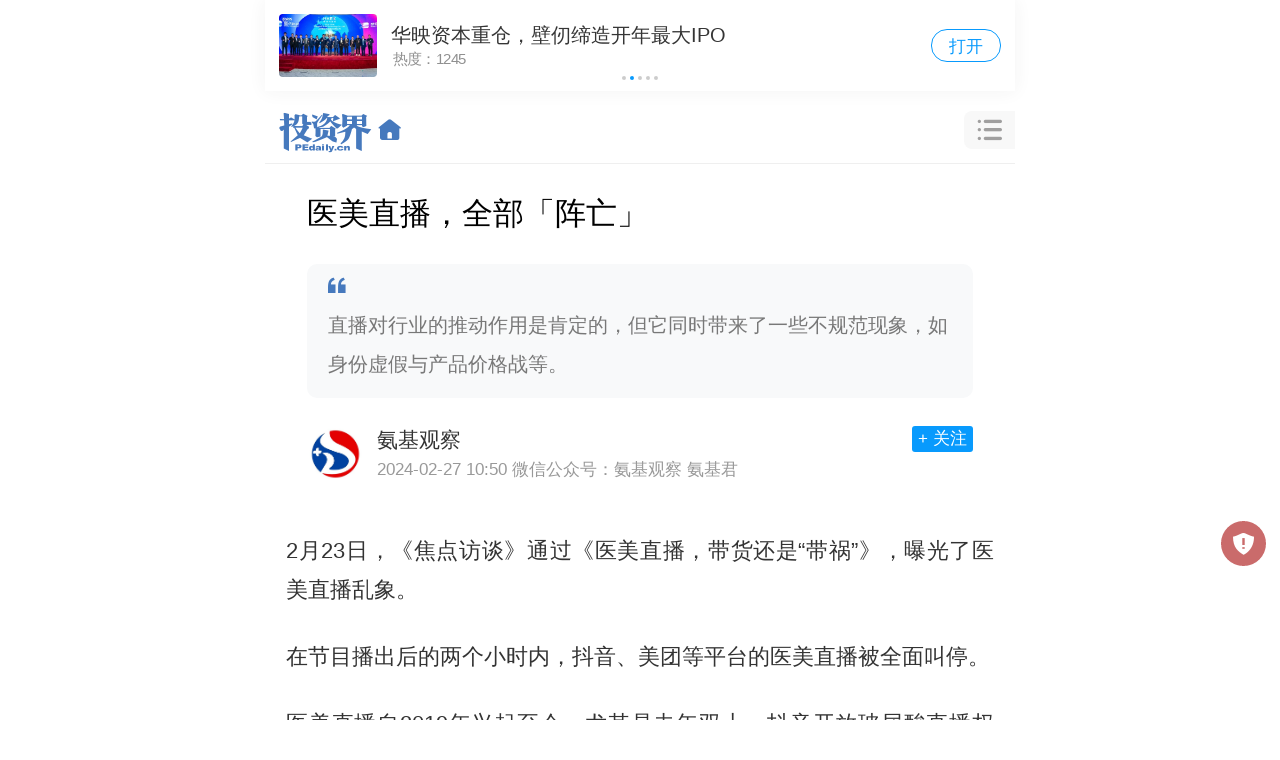

--- FILE ---
content_type: text/html; charset=utf-8
request_url: https://m.pedaily.cn/news/530289
body_size: 13120
content:
<!DOCTYPE html>
<html>
<head>
     <meta http-equiv="Content-Type" content="text/html; charset=utf-8" />
    <title>医美直播，全部「阵亡」|投资界</title>
    <meta content="医美,直播,玻尿酸,医疗器械" name="keywords" />
    <meta content="直播对行业的推动作用是肯定的，但它同时带来了一些不规范现象，如身份虚假与产品价格战等。" name="description" />
    <meta property="og:image" content="https://pic2.pedaily.cn/my21/a557.jpg" name="ogimage" />
    <meta property="og:id" content="530289" name="ogid" />
    <meta name="pageid" />
    <meta property="og:type" content="article">
    <meta property="og:locale" content="zh_CN">
    <meta property="og:title" content="医美直播，全部「阵亡」">
    <meta property="og:description" content="直播对行业的推动作用是肯定的，但它同时带来了一些不规范现象，如身份虚假与产品价格战等。">
    <meta property="og:url" content="https://m.pedaily.cn/news/530289">
    <meta property="og:image" content="https://pic2.pedaily.cn/my21/a557.jpg" name="ogimage">
    <meta property="article:published_time" content="2024-02-27T10:50:00+08:00">
    <meta property="article:modified_time" content="2024-02-27T10:50:00+08:00">
    <meta property="article:section" content="服饰美容">
            <meta name="author" content="氨基君" />
        <meta http-equiv=X-UA-Compatible content="IE=edge">
<meta name="viewport" content="width=device-width, user-scalable=no, initial-scale=1.0, maximum-scale=1.0, minimum-scale=1.0, viewport-fit=cover">
<meta name="apple-mobile-web-app-capable" content="yes"/ >
<meta name="applicable-device"content="mobile">
<meta name="apple-mobile-web-app-title" content="投资界">
<meta property="og:site_name" content="投资界">
<link rel="shortcut icon" href="https://static.pedaily.cn/pedaily/favicon.ico" type="image/x-icon" />
<link rel="apple-touch-icon" href="https://static.pedaily.cn/pedaily/touch-icon-iphone.png" />
<link href="//at.alicdn.com/t/c/font_1303870_y3eac4r78k.css" rel="stylesheet" type="text/css" media="all"/>
<link href="https://static.pedaily.cn/assets/css/m.default.css" rel="stylesheet" type="text/css" media="all"/>
<script src="https://static.pedaily.cn/js/jquery.js"></script>
<script>
(function(designWidth,maxWidth){var doc=document,win=window,docEl=doc.documentElement,remStyle=document.createElement("style"),tid;function refreshRem(){var width=docEl.getBoundingClientRect().width;maxWidth=maxWidth||540;width>maxWidth&&(width=maxWidth);var rem=width*100/designWidth;rem=Math.min(rem,70);remStyle.innerHTML='html{font-size:'+rem+'px;}'}if(docEl.firstElementChild){docEl.firstElementChild.appendChild(remStyle)}else{var wrap=doc.createElement("div");wrap.appendChild(remStyle);doc.write(wrap.innerHTML);wrap=null}refreshRem();win.addEventListener("resize",function(){clearTimeout(tid);tid=setTimeout(refreshRem,300)},false);win.addEventListener("pageshow",function(e){if(e.persisted){clearTimeout(tid);tid=setTimeout(refreshRem,300)}},false);if(doc.readyState==="complete"){doc.body.style.fontSize="16px"}else{doc.addEventListener("DOMContentLoaded",function(e){doc.body.style.fontSize="16px"},false)}})(750,750);  
    // Function to get the value of a specific cookie
    function getCookie(name) {
        let cookieArr = document.cookie.split(";");
        for (let i = 0; i < cookieArr.length; i++) {
            let cookiePair = cookieArr[i].split("=");
            if (name == cookiePair[0].trim()) {
                return decodeURIComponent(cookiePair[1]);
            }
        }
        return null;
    }

    // Immediately set the background color for night mode
    (function() {
        let theme = getCookie("themes");
      if(theme == null){
      	theme = 'm.index.css'
      };
      	 let path = "https://static.pedaily.cn/assets/css/";
      	let link = document.createElement("link");
            link.rel = "stylesheet";
          	 link.id= "themes";
      		  link.setAttribute("data-path", path)
            link.href = path + theme; // Assuming the cookie value is the CSS file name without the extension
            document.head.appendChild(link);
    })();
</script>
            <link rel="canonical" href="https://news.pedaily.cn/202402/530289.shtml" />

</head>
<body class="news-page showpage news-detail">
    <!--top-bar-end-->
    <div class="top-bar">
  <div class="top-logo">
    <a href="https://m.pedaily.cn"><i class="iconfont icon-pedailylogo"></i><i class="iconfont icon-home-o"></i></a>
  </div>
  <div class="top-nav">
    <ul>
      <li class="news"><a href="/">首页</a></li>
      <li class="first"><a href="/first">快讯</a></li>
      <li class="vc"><a href="/vc/vc">投资圈</a></li>
      <li class="events"><a href="/forum">会议</a></li>
    </ul>
  </div>
  <div class="search-box" id="top-search">
    <i class="iconfont icon-caidan"></i>
  </div>
  <div class="top-openapp hide">
    <a href="https://www.pedaily.cn/appdown.aspx?fromid=18">打开APP</a>
  </div>
</div>
    <!--top-bar-end-->
    <div class="search-panel" id="search-panel-open">
	<div class="search-input-group"><form action="" onsubmit="search();return false"><input type="search" id="top_searchkey" placeholder="请输入关键词" class="form-control search-text"><input type="hidden" id="searchselectdis"><button class="icon btn btn-search" id="top_searchbtn" type="button"><i class="iconfont icon-search"></i></button></form></div>
  	<div class="search-map">
      <div class="s-hot">
        <ul>
          <!--PE-Slice:7605-start--><li><a href="https://m.pedaily.cn/search/?k=赴港上市" target="_self"><span class="o1">1</span>赴港上市</a></li><li><a href="https://m.pedaily.cn/search/?k=半导体设备" target="_self"><span class="o2">2</span>半导体设备</a></li><li><a href="https://m.pedaily.cn/search/?k=融资" target="_self"><span class="o3">3</span>融资</a></li><li><a href="https://m.pedaily.cn/search/?k=ipo退出" target="_self"><span class="o4">4</span>ipo退出</a></li><li><a href="https://m.pedaily.cn/search/?k=芯片半导体" target="_self"><span class="o5">5</span>芯片半导体</a></li><li><a href="https://m.pedaily.cn/search/?k=红杉" target="_self"><span class="o6">6</span>红杉</a></li><!--PE-Slice:7605-end-->
        </ul>
      </div>
      <div class="box-map2" id="search-map2">
        <div class="box-news">
          <h3 class="caption caption2">
            <a href="https://m.pedaily.cn/"><i class="iconfont  icon-jieshao"></i> <span>资讯</span></a>
          </h3>
          <div class="news-nav">
            <ul>
              <li id="f1"><a href="https://m.pedaily.cn">推荐</a></li>
              <li id="f4"><a href="https://m.pedaily.cn/news/f4/">VC/PE</a></li>
              <li id="f3"><a href="https://m.pedaily.cn/news/f3/">原创</a></li>
              <li id="f6"><a href="https://m.pedaily.cn/news/f6/">IPO</a></li>
              <li id="f39"><a href="https://m.pedaily.cn/news/f39/">解码LP</a></li>
              <li id="f7"><a href="https://m.pedaily.cn/news/f7/">融资</a></li>
              <li id="f8"><a href="https://m.pedaily.cn/news/f8/">并购</a></li>
              <li id="f5"><a href="https://m.pedaily.cn/news/f5/">天使</a></li>
              <li id="f2"><a href="https://m.pedaily.cn/news/f2/">科创板</a></li>
              <li id="f10"><a href="https://m.pedaily.cn/news/f10/">母基金</a></li>
              <li id="f21"><a href="https://m.pedaily.cn/news/f21/">大健康</a></li>
              <li id="f20"><a href="https://m.pedaily.cn/news/f20/">大消费</a></li>
              <li id="f15"><a href="https://m.pedaily.cn/news/f15/">文化娱乐</a></li>
              <li id="f16"><a href="https://m.pedaily.cn/news/f16/">人工智能</a></li>
              <li id="f9"><a href="https://m.pedaily.cn/news/f9/">独角兽</a></li>
              <li id="f29"><a href="https://m.pedaily.cn/news/f29/">教育</a></li>
              <li id="f40"><a href="https://m.pedaily.cn/news/f40/">研究</a></li>
              <li id="f44"><a href="https://m.pedaily.cn/album/">文集</a></li>
            </ul>
          </div>
        </div>

        <div class="box-news box-first">
          <h3 class="caption caption2">
            <a href="https://m.pedaily.cn/first"><i class="iconfont icon-jibenxinxi"></i> <span>7×24快讯</span></a>
          </h3>
        </div>        



        <div class="box-news box-data">
          <h3 class="caption caption2">
            <a href="https://vc.pedaily.cn/"><i class="iconfont icon-data"></i> <span>数据</span></a>
          </h3>
          <div class="news-nav">
            <ul>
              <li id="stock" class="swiper-slide"><a href="https://m.pedaily.cn/vc/stock/">上市事件</a></li>
              <li id="company" class="swiper-slide"><a href="https://m.pedaily.cn/vc/company">公司</a></li>
              <li id="vc" class="swiper-slide"><a href="https://m.pedaily.cn/vc/vc/">投资机构</a></li>
              <li id="fund" class="swiper-slide"><a href="https://m.pedaily.cn/vc/lp/">LP</a></li>                       
              <li id="people" class="swiper-slide"><a href="https://m.pedaily.cn/vc/people/">人物</a></li>
            </ul>
          </div>
        </div>
        <div class="box-news box-events">
          <h3 class="caption caption2">
            <a href="https://m.pedaily.cn/forum"><i class="iconfont icon-order"></i> <span>会议</span></a>
          </h3>
          <div class="news-nav">
            <ul>
              <li id="forum" class="swiper-slide"><a href="https://m.pedaily.cn/forum/">最新</a></li>
              <li id="t7" class="swiper-slide"><a href="https://m.pedaily.cn/forum/t7/">沙龙</a></li>
              <li id="t9" class="swiper-slide"><a href="https://m.pedaily.cn/forum/t9/">新芽DEMO</a></li>
              <li id="t3" class="swiper-slide"><a href="https://m.pedaily.cn/forum/t3/">地方论坛</a></li>
              <li id="t8" class="swiper-slide"><a href="https://m.pedaily.cn/forum/t8/">培训</a></li>
              <li id="t2" class="swiper-slide"><a href="https://m.pedaily.cn/forum/t2">Venture50</a></li>
            </ul>
          </div>
        </div>
        <div class="theme">
          夜间模式
          <div class="btn-list">
            <span class="btn-theme blue" data-value="m.index.css">关</span>
            <span class="btn-theme" data-value="m.black.css">开</span>
          </div>
        </div>
      </div>
      <!--PE-Slice:7606-start--><!--PE-Slice:7606-end-->

   </div>
  	<div class="search-close"><i class="iconfont icon-close" id="search-close"></i></div>
</div>
<!--nav-bar-start-->
<div class="fixedhack">
  <div class="nav-bar swiper-container" id="nav-menu">
    <ul class="swiper-wrapper">
      <li id="f1" class="swiper-slide current"><a href="https://m.pedaily.cn/">推荐</a></li>
      <li id="f1" class="swiper-slide"><a href="https://m.pedaily.cn/news">最新</a></li>
      <li id="f3" class="swiper-slide"><a href="https://m.pedaily.cn/news/f3">深度</a></li>
      <li id="f4" class="swiper-slide"><a href="https://m.pedaily.cn/news/f4">VC/PE</a></li>     
      <li id="f38" class="swiper-slide"><a href="https://m.pedaily.cn/first">快讯</a></li>
      <li id="f6" class="swiper-slide"><a href="https://m.pedaily.cn/news/f6">IPO</a></li>
      <li id="f39" class="swiper-slide"><a href="https://m.pedaily.cn/news/f39">解码LP</a></li>
      <li id="f7" class="swiper-slide"><a href="https://m.pedaily.cn/news/f7">融资</a></li>
      <li id="f8" class="swiper-slide"><a href="https://m.pedaily.cn/news/f8">并购</a></li>
      <li id="f5" class="swiper-slide"><a href="https://m.pedaily.cn/news/f5">天使</a></li>
      <li id="f2" class="swiper-slide"><a href="https://m.pedaily.cn/news/f2">科创板</a></li>
      <li id="f10" class="swiper-slide"><a href="https://m.pedaily.cn/news/f10">母基金</a></li>
      <li id="f21" class="swiper-slide"><a href="https://m.pedaily.cn/news/f21">大健康</a></li>
      <li id="f20" class="swiper-slide"><a href="https://m.pedaily.cn/news/f20">大消费</a></li>
      <li id="f15" class="swiper-slide"><a href="https://m.pedaily.cn/news/f15">文化娱乐</a></li>
      <li id="f16" class="swiper-slide"><a href="https://m.pedaily.cn/news/f16">人工智能</a></li>
      <li id="f9" class="swiper-slide"><a href="https://m.pedaily.cn/news/f9">独角兽</a></li>
      <li id="f29" class="swiper-slide"><a href="https://m.pedaily.cn/news/f29">教育</a></li>
      <li id="f40" class="swiper-slide"><a href="https://m.pedaily.cn/news/f40">研究</a></li>
      <li id="f44" class="swiper-slide"><a href="https://m.pedaily.cn/album">文集</a></li>
      <!--PE-Slice:6705-start--><!--PE-Slice:6705-end-->
    </ul>
  </div>
</div>
<!--nav-bar-end-->
    
    <div class="hide"><img src="https://pic2.pedaily.cn/my21/a557.jpg" alt="" /></div>
    <!--资讯最终start-->
    <div class="box-news-show" id="box-news-show"  data-logo="https://pic2.pedaily.cn/my21/a557.jpg" data-resid="530289" data-restypeid="2" data-tag="服饰美容" data-channelid="207" data-special="" data-industryid="59">
        <!--news-show-start-->
    <div class="news-show">
        <article class="final-content" id="final-content" itemscope itemtype="https://schema.org/NewsArticle" data-id="530289" data-title="医美直播，全部「阵亡」" data-iscomment="True">
            <header class="news-show box-newsinfo">
                <h1>医美直播，全部「阵亡」</h1>
                    <div class="subject">
                        <i class="iconfont icon-marks"></i>直播对行业的推动作用是肯定的，但它同时带来了一些不规范现象，如身份虚假与产品价格战等。
                    </div>
                                        <div class="author-info">
                            <a href="/author/670">
                                <div class="img">
                                    <img data-src="https://pic2.pedaily.cn/23/202305/20230518141955805580.jpg" src="https://static.pedaily.cn/head/css/images/nopeople.jpg" alt="氨基观察">
                                </div>
                                <div class="txt">
                                    <h4>氨基观察</h4>
                                    <span class="date"> <time datetime="2024-02-27T10:50:00+08:00">2024-02-27 10:50</time></span>
                                    <span class="author">微信公众号：氨基观察 氨基君</span>
                                </div>
                            </a>
                            <div class="btn">
                                <a data-mediaid="670" href="javascript:void(0);" class="btn-follow">+ 关注</a>
                            </div>
                        </div>
            </header>
            <!--content-start-->
            <div class="content-wrapper">
                <div id="article-body" itemprop="articleBody">
                    <div id="news-content" class="news-content no-open">

                        <p style="text-indent:2em;">2月23日，《焦点访谈》通过《医美直播，带货还是“带祸”》，曝光了医美直播乱象。</p><p style="text-indent:2em;">在节目播出后的两个小时内，抖音、美团等平台的医美直播被全面叫停。</p><p style="text-indent:2em;">医美直播自2019年兴起至今，尤其是去年双十一抖音开放玻尿酸直播权限，迅速爆火，一些乱象也在逐渐浮现。</p><p style="text-indent:2em;">医美直播暗藏乱象，安全性、专业性问题频发，本质上，这与低价竞争密切相关。毕竟在直播间，“白菜价”项目比比皆是，原价上万的玻尿酸，*来到980元；原价12999元的超声炮，秒杀价为4599元。部分商家打不起“低价牌”，也只能铤而走险违规。</p><p style="text-indent:2em;">医美尽管有着强消费属性，但其本质仍是医疗活动。这势必会导致监管的关注与整治。本次整治也为医美行业敲响了警钟，经历动荡，以及各类挑战和新营销形式的冲击后，预期将引起更严格监管。</p><p style="text-indent:2em;">这是行业的压力时刻。但长远来看，直播规范化、合规化发展，无疑将促进行业健康发展。</p><p style="text-indent:2em;"><strong><strong><strong><strong><strong><strong><strong><strong><strong>/ 01 /</strong></strong></strong></strong></strong></strong></strong></strong></strong></p><p style="text-indent:2em;"><strong>医美直播被叫停背后</strong></p><p style="text-indent:2em;">直播对行业的推动作用是肯定的，但它同时带来了一些不规范现象，如身份虚假与产品价格战等。</p><p style="text-indent:2em;">*的价格战，莫过于去年双十一期间掀起的玻尿酸大战，乔雅登破价，为不少机构赚足了眼球和流量。</p><p style="text-indent:2em;">这种低价竞争，直接扰乱了市场秩序。更重要的是，到目前为止，医美直播已经有三四年时间的发展，但似乎仍未跑出一条合规道路。</p><p style="text-indent:2em;">根据央视报道，医美不同于涂涂抹抹的生活美容，属于医疗活动。而对于医疗范畴的广告，国家法律有着明确规定，禁止以各种形式，违规变相发布医疗、药品、医疗器械等广告。</p><p style="text-indent:2em;">医美直播带货的行为同样属于发布医疗美容广告，首都经济贸易大学法学院副院长、副教授陶盈与中国整形美容协会政策研究室副主任于鲲均表示，目前医美直播间开展的所谓“带货”行为，涉嫌违法发布医疗广告。</p><p style="text-indent:2em;">这种情况下，商家无法通过正规的渠道入驻平台进行直播。</p><p style="text-indent:2em;">央视记者通过暗访发现，机构只有在“中间人”的帮助下找到“专项服务商”，向其提供相应的资质，并向服务商和平台缴纳一定的费用之后，才能入驻平台进行直播。</p><p style="text-indent:2em;">即使存在资质不符的情况，服务商也可以通过单体店挂靠连锁店的方式，帮助机构获得医美直播资格。</p><p style="text-indent:2em;">在这背后，平台与服务商有着不可推卸的责任。</p><p style="text-indent:2em;">而在直播环节也存在诸多违规行为，如兜售无相关资质医美产品、虚假宣传等，比如水光不是械三产品，玻尿酸竟然是妆字号，设备无法进行四维验真等等。</p><p style="text-indent:2em;">种种乱象之下，监管无疑会迅速采取措施进行整治，支持规范性机构，打击不正当竞争。直播带货作为医美行业的一部分，正规合规的引导和价格层面监管是必须的。</p><p style="text-indent:2em;"><strong><strong><strong><strong><strong><strong><strong><strong><strong>/ 02&nbsp;/</strong></strong></strong></strong></strong></strong></strong></strong></strong></p><p style="text-indent:2em;"><strong>合规，合规，合规</strong></p><p style="text-indent:2em;">3·15来临前的整治，无疑给医美行业敲响了警钟。</p><p style="text-indent:2em;">就医美直播来说，一些机构此前规划好的旺季直播活动、直播策划都要暂停。而对于一些过分依赖直播的机构，更是要重新审视其业务模式。</p><p style="text-indent:2em;">但是，站在整个行业来说，医美直播被叫停，对行业整体影响相对较小。实际上，加强监管有利于减少行业内卷，改善价格战状况，利好正规厂商发展。</p><p style="text-indent:2em;">市场若是被劣质服务所充斥，对整个医美行业而言将会是不利的。因此，从长远来看，此次整治对整个行业是利好之举，提醒所有医美机构还是要踏踏实实做好服务。</p><p style="text-indent:2em;">毕竟，混乱不是深渊，而是阶梯。这其实是一个行业重新洗牌的过程。行业正经历动荡期，在各类挑战和新营销形式的冲击后，预期将引起更严格监管，从而促进行业健康发展。</p><p style="text-indent:2em;">当然，由于医美行业监管较为复杂，涉及多个管理部门。医疗广告主要由卫健部门管辖，医疗器械推广则归属于市场监督局下面的医疗器械管理部门。多部门都有涉及且存在一定争议，目前还在不断改进过程中。</p><p style="text-indent:2em;">这也要求，所有机构在追求增长的同时，一定要注意合规。或许，这场医美直播危机，也将成为行业规范化、合规化的契机。</p>

                                                    <div class="article-goapp">
                                <div class="goapp-mask">
                                    <span class="open"><i class="iconfont icon-open-show"></i></span>
                                </div>
                                <div class="goapp-btn">
                                    <a class="applink" href="javascript:void(0);">
                                        <span>打开投资界APP&nbsp;&nbsp;阅读全文</span>
                                    </a>
                                </div>
                            </div>
                            <!--打开app-->
                        <div class="originatips">
                            【本文由投资界合作伙伴微信公众号：氨基观察授权发布，本平台仅提供信息存储服务。】如有任何疑问题，请联系（editor@zero2ipo.com.cn）投资界处理。
                        </div>
                    </div>
                </div>
            </div>
            <!--content-end-->
                <div class="news-tag">
                    <div class="tag">
<a href="https://m.pedaily.cn/news/t20854">直播</a><a href="https://m.pedaily.cn/news/t126438">医疗器械</a><a href="https://m.pedaily.cn/news/t216403">医美</a><a href="https://m.pedaily.cn/news/t228094">玻尿酸</a>                                                    <a href="https://m.pedaily.cn/news/i59">服饰美容行业</a>
                    </div>
                </div>

        </article>
    </div>
        <!--news-show-end-->
        
            <div class="box box-news-list">
                <h3 class="caption">
                    <i class="iconfont icon-c-news"></i>相关资讯
                </h3>
                <div class="news-list">
                        <ul id="news-relate">
                            <li data-resid="529866" data-retrieve_id=""><a target="_self" href="https://m.pedaily.cn/news/529866" class="block"><div class="img "><img src="https://static.pedaily.cn/head/css/images/mobilenewsnoimage.jpg"  data-src="https://pic2.pedaily.cn/23/202302/20230223143992099209.jpg" alt="春节「医美」热，爱美客、昊海生科谁更赚钱？"  /></div><div class="info"><h3>春节「医美」热，爱美客、昊海生科谁更赚钱？</h3><div class="tag"><span>服饰美容</span> <time>2024-02-19 10:21</time></div></a></li><li data-resid="529825" data-retrieve_id=""><a target="_self" href="https://m.pedaily.cn/news/529825" class="block"><div class="img "><img src="https://static.pedaily.cn/head/css/images/mobilenewsnoimage.jpg"  data-src="https://pic2.pedaily.cn/my21/a207.jpg" alt="广东，「文旅直播间」常驻榜一大哥"  /></div><div class="info"><h3>广东，「文旅直播间」常驻榜一大哥</h3><div class="tag"><span>旅游户外</span> <time>2024-02-18 13:16</time></div></a></li><li data-resid="529779" data-retrieve_id=""><a target="_self" href="https://m.pedaily.cn/news/529779" class="block"><div class="img "><img src="https://static.pedaily.cn/head/css/images/mobilenewsnoimage.jpg"  data-src="https://pic2.pedaily.cn/my21/a568.jpg" alt="直播带货出海，就差李佳琦了"  /></div><div class="info"><h3>直播带货出海，就差李佳琦了</h3><div class="tag"><span>直播</span> <time>2024-02-16 11:15</time></div></a></li>
                        </ul>
                </div>
            </div>
        
    </div>
<div class="box-scoll" id="box-scoll"><a href="javascript:void(0)" id="tipOff"><i class="iconfont icon-jubao"></i></a><a href="javascript:void(0)" id="backTop"><i class="iconfont icon-top"></i></a></div><div class="box box-news-list">
  <h3 class="caption">
    <i class="iconfont icon-c-news"></i> <a href="https://m.pedaily.cn/news">最新资讯</a>
  </h3>
  <div class="news-list">
    <ul>
<!--PE-Slice:7591-start--><li data-id="542465" class="item-img0" data-special="16">
  <a target="_self" href="https://m.pedaily.cn/news/542465">
	 <div class="img"><img src="https://static.pedaily.cn/head/css/images/mobilenewsnoimage.jpg" data-src="https://pic2.pedaily.cn/24/202411/20241105@777499.jpg"></div>
	<div class="info">
	  <h3>航空动力企业「鸿鹏航空」获数千万元A+轮融资，扎根珠海及大湾区</h3>
	  <div class="tag">
		<span>航空航天</span><time>2024-11-05 09:20</time>
	  </div>
	</div>
  </a>
</li><li data-id="542463" class="item-img3" data-special="">
  <a target="_self" href="https://m.pedaily.cn/news/542463">
	<div class="img img3"><div class="xi"><img src="https://pic2.pedaily.cn/24/202411/2024115915141474s.jpg"/></div><div class="xi"><img src="https://pic2.pedaily.cn/24/202411/2024115915157266s.jpg"/></div><div class="xi"><img src="https://pic2.pedaily.cn/24/202411/2024115915158361s.jpg"/></div></div>
	<div class="info">
	  <h3>国产恐怖片要回春了吗？</h3>
	  <div class="tag">
		<span>影视视频</span><time>2024-11-05 09:14</time>
	  </div>
	</div>
  </a>
</li><!--PE-Slice:7591-end-->
      <!--PE-Slice:7592-start--><li>
  <a target="_self" href="https://m.pedaily.cn/99discoveries/96687">
	<div class="img"><img src="https://pic2.pedaily.cn/default/sj8/805/10.jpg" alt="浅谈上海市街镇数字化经济运营管理平台的应用"></div>
	<div class="info">
	  <h3>浅谈上海市街镇数字化经济运营管理平台的应用</h3>
	  <div class="tag">
		<time>2024-11-04 17:26</time>
	  </div>
	</div>
  </a>
</li><!--PE-Slice:7592-end-->
   
</ul>
</div>
</div>
<div class="box box-news-list">
  <h3 class="caption">
    <i class="iconfont icon-toutiao" style="color:#f00"></i>热门TOP5<span class="more"><a href="https://m.pedaily.cn/data/hotgp.shtml">热门机构</a> | <a href="https://vc.pedaily.cn">VC情报局</a> </span>
  </h3>
  <div class="row">
    <ul class="list list-over1">
      <!--PE-Slice:7610-start--><li ><i class="order1">1</i><a href="https://m.pedaily.cn/news/542384">成都恩沐生物，一款药卖出60亿
</a></li><li ><i class="order2">2</i><a href="https://m.pedaily.cn/news/542427">90后，她买一家上市公司：中国生物制药收购浩欧博
</a></li><li ><i class="order3">3</i><a href="https://m.pedaily.cn/news/542405">LVMH集团旗下路威凯腾等在广州成立消费股权基金
</a></li><li ><i class="order4">4</i><a href="https://m.pedaily.cn/news/542391">投资界24h| 「姜萍事件」调查结果公布；成都团队，一款药卖出60亿；聚美优品官网已无法打开
</a></li><li  style="background:none;border:0"><i class="order5">5</i><a href="https://m.pedaily.cn/news/542381">芯片巨头：几家欢喜，几家愁
</a></li><!--PE-Slice:7610-end-->  
    </ul>
  </div>
  </div>





    <div class="detail-bottom">
        <a class="applink" href="javascript:void(0);"><span>去投资界看更多精彩内容</span></a>
    </div>
<script type="application/ld+json">
    {
      "@context": "https://schema.org",
      "@type": "WebSite",
      "name": "投资界",
      "url": "https://www.pedaily.cn/",
      "logo": "https://www.pedaily.cn/logo.png"
    }
</script>
<script type="application/ld+json">
    {
      "@context": "https://schema.org",
      "@type": "NewsArticle",
      "mainEntityOfPage": {
        "@type": "WebPage",
        "@id": "https://m.pedaily.cn/news/530289"
      },
      "headline": "医美直播，全部「阵亡」",
      "description": "直播对行业的推动作用是肯定的，但它同时带来了一些不规范现象，如身份虚假与产品价格战等。",
      "image": ["https://pic2.pedaily.cn/my21/a557.jpg"],
      "datePublished": "2024-02-27T10:50:00+08:00",
      "inLanguage": "zh-CN",
      "author": ["氨基君"],
      "publisher": {
        "@type": "Organization",
        "name": "投资界",
        "logo": {
          "@type": "ImageObject",
          "url": "https://www.pedaily.cn/logo.png"
        }
      },
      "articleSection": "服饰美容",
      "keywords": ["直播","医疗器械","医美","玻尿酸"],
      "isAccessibleForFree": "True"
    }
</script>


        <script type="text/javascript" src="/top/UpdateHits2.ashx?t=1_530289&apptype=3"></script>
    <div class="statement">【声明：本页面数据来源于公开收集，未经核实，仅供展示和参考。本页面展示的数据信息不代表投资界观点，本页面数据不构成任何对于投资的建议。特别提示：投资有风险，决策请谨慎。】</div>
<script type="text/javascript" src=" https://res.wx.qq.com/open/js/jweixin-1.0.0.js"></script>
<script type="text/javascript">document.write('<div class="web-hide hide app-download-bottom"><span class="app-download-close"><i class="iconfont icon-close"></i></span><a href="https://www.pedaily.cn/appdown.aspx?fromid=10" target="_blank"></a></div>');</script>
<script type="text/javascript" src="https://static.pedaily.cn/assets/js/m.common.js"></script>
<script type="text/javascript" src="https://static.pedaily.cn/assets/js/swiper/swiper.min.js"></script>
<script type="text/javascript" src="https://static.pedaily.cn/head/layer/layer.js"></script>
<script type="text/javascript">
/*var _ec = encodeURIComponent,_r=_ec(document.referrer),_u=_ec(document.location.href);
ImportJs('/top/visitlog.ashx?rid=' + (window['res_id']||0) + '&refer=' + _r + '&url=' + _u+'&rnd='+Math.random());*/
</script>

<script>
var _hmt = _hmt || [];
(function() {
  var hm = document.createElement("script");
  hm.src = "https://hm.baidu.com/hm.js?25919c38fb62b67cfb40d17ce3348508";
  var s = document.getElementsByTagName("script")[0]; 
  s.parentNode.insertBefore(hm, s);
})();
</script>
<script>
var _hmt = _hmt || [];
(function() {
  var hm = document.createElement("script");
  hm.src = "https://hm.baidu.com/hm.js?7ca27315a67fc7782bea3fca5875f406";
  var s = document.getElementsByTagName("script")[0]; 
  s.parentNode.insertBefore(hm, s);
})();
</script>
<script>
(function(){
    var bp = document.createElement('script');
    var curProtocol = window.location.protocol.split(':')[0];
    if (curProtocol === 'https') {
        bp.src = 'https://zz.bdstatic.com/linksubmit/push.js';        
    }
    else {
        bp.src = 'http://push.zhanzhang.baidu.com/push.js';
    }
    var s = document.getElementsByTagName("script")[0];
    s.parentNode.insertBefore(bp, s);
})();
</script>
<script type="text/javascript">
var _gaq = _gaq || [];
_gaq.push(['_setAccount', 'UA-3500607-3']);
_gaq.push(['_setDomainName', '.pedaily.cn']);
_gaq.push(['_trackPageview']);
(function() {
var ga = document.createElement('script'); ga.type = 'text/javascript'; ga.async = true;
ga.src = ('https:' == document.location.protocol ? 'https://ssl' : 'http://www') + '.google-analytics.com/ga.js';
var s = document.getElementsByTagName('script')[0]; s.parentNode.insertBefore(ga, s);
})();
</script>
<script type="application/ld+json">
{
  "@context": "https://schema.org",
  "@type": "WebSite",
  "name": "投资界",
  "url": "https://www.pedaily.cn/",
  "logo": "https://www.pedaily.cn/logo.png"
}
</script>
    
    
</body>
</html>